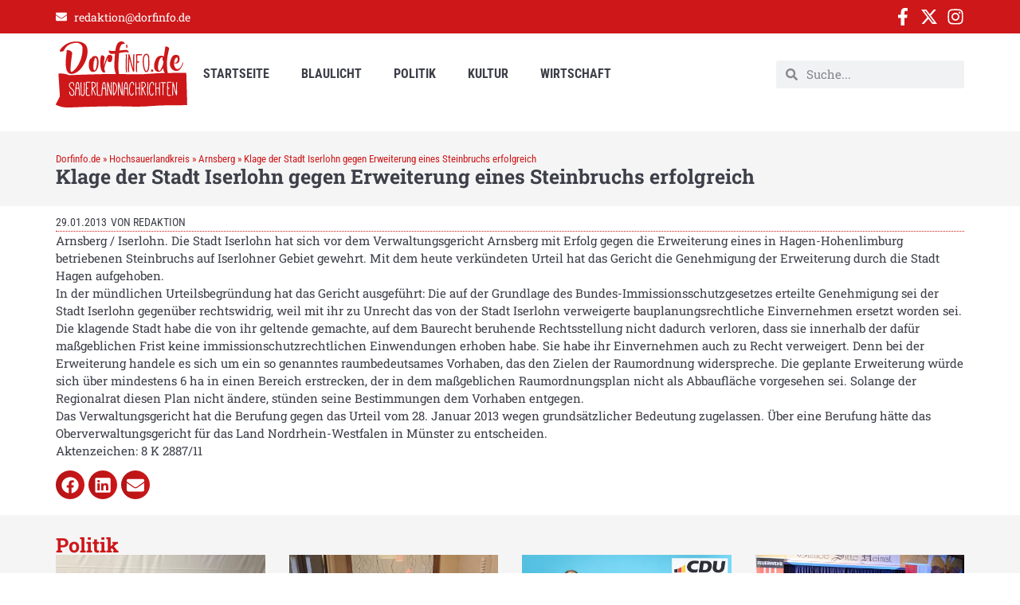

--- FILE ---
content_type: text/javascript; charset=utf-8
request_url: https://www.dorfinfo.de/wp-content/cache/min/1/wp-content/themes/hello-elementor/assets/js/hello-frontend.js?ver=1762590939
body_size: 1829
content:
!function(){class e{constructor(){this.initSettings(),this.initElements(),this.bindEvents()}initSettings(){this.settings={selectors:{menuToggle:".site-header .site-navigation-toggle",menuToggleHolder:".site-header .site-navigation-toggle-holder",dropdownMenu:".site-header .site-navigation-dropdown"}}}initElements(){this.elements={window:window,menuToggle:document.querySelector(this.settings.selectors.menuToggle),menuToggleHolder:document.querySelector(this.settings.selectors.menuToggleHolder),dropdownMenu:document.querySelector(this.settings.selectors.dropdownMenu)}}bindEvents(){this.elements.menuToggleHolder&&!this.elements.menuToggleHolder?.classList.contains("hide")&&(this.elements.menuToggle.addEventListener("click",()=>this.handleMenuToggle()),this.elements.dropdownMenu.querySelectorAll(".menu-item-has-children > a").forEach(e=>e.addEventListener("click",e=>this.handleMenuChildren(e))))}closeMenuItems(){this.elements.menuToggleHolder.classList.remove("elementor-active"),this.elements.window.removeEventListener("resize",()=>this.closeMenuItems())}handleMenuToggle(){const e=!this.elements.menuToggleHolder.classList.contains("elementor-active");this.elements.menuToggle.setAttribute("aria-expanded",e),this.elements.dropdownMenu.setAttribute("aria-hidden",!e),this.elements.dropdownMenu.inert=!e,this.elements.menuToggleHolder.classList.toggle("elementor-active",e),this.elements.dropdownMenu.querySelectorAll(".elementor-active").forEach(e=>e.classList.remove("elementor-active")),e?this.elements.window.addEventListener("resize",()=>this.closeMenuItems()):this.elements.window.removeEventListener("resize",()=>this.closeMenuItems())}handleMenuChildren(e){const t=e.currentTarget.parentElement;t?.classList&&t.classList.toggle("elementor-active")}}document.addEventListener("DOMContentLoaded",()=>{new e})}()